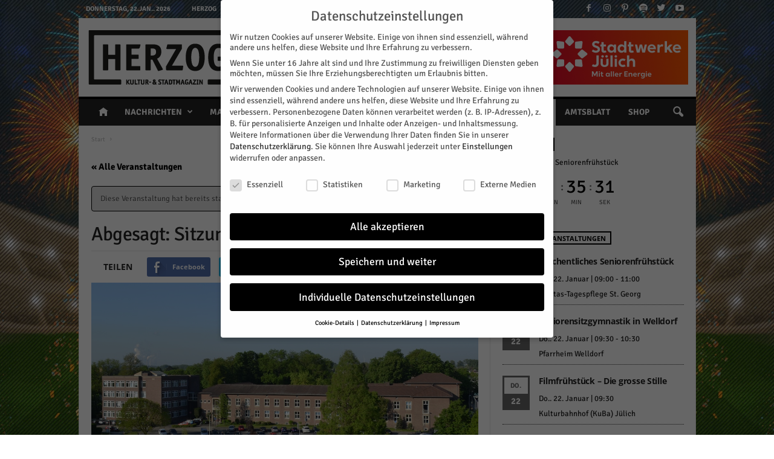

--- FILE ---
content_type: text/html; charset=UTF-8
request_url: https://www.herzog-magazin.de/wp-admin/admin-ajax.php?td_theme_name=Newsmag&v=4.1
body_size: -108
content:
    {"124745":54}